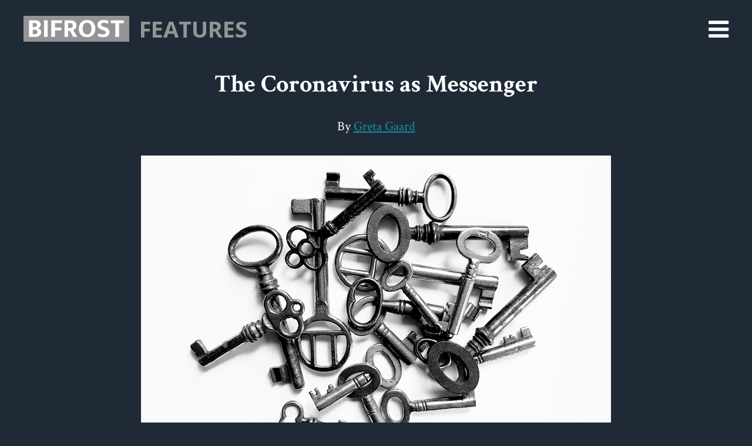

--- FILE ---
content_type: text/html; charset=UTF-8
request_url: https://bifrostonline.org/greta-gaard/
body_size: 14880
content:
<!DOCTYPE html>
<html lang="en-US">
<head>
<meta charset="UTF-8">
<meta name="viewport" content="width=device-width, initial-scale=1">
<meta property="og:image" content="https://bifrostonline.org/wp-content/uploads/2020/06/gaard1-360x360.jpg" /><meta name="twitter:card" content="summary"><meta name="twitter:site" content="@Bifrostonline"><meta name="twitter:title" content="Greta Gaard"><meta name="twitter:description" content="The Coronavirus as Messenger"><meta name="twitter:image" content="https://bifrostonline.org/wp-content/uploads/2020/06/gaard1-360x360.jpg"><link rel="profile" href="http://gmpg.org/xfn/11">
<title>Greta Gaard &#8211; Bifrost</title>
<meta name='robots' content='max-image-preview:large' />
	<style>img:is([sizes="auto" i], [sizes^="auto," i]) { contain-intrinsic-size: 3000px 1500px }</style>
	<link rel='dns-prefetch' href='//cdnjs.cloudflare.com' />
<link rel='dns-prefetch' href='//fonts.googleapis.com' />
<link rel='dns-prefetch' href='//maxcdn.bootstrapcdn.com' />
<link rel="alternate" type="application/rss+xml" title="Bifrost &raquo; Feed" href="https://bifrostonline.org/feed/" />
<link rel="alternate" type="application/rss+xml" title="Bifrost &raquo; Comments Feed" href="https://bifrostonline.org/comments/feed/" />
<script type="text/javascript">
/* <![CDATA[ */
window._wpemojiSettings = {"baseUrl":"https:\/\/s.w.org\/images\/core\/emoji\/16.0.1\/72x72\/","ext":".png","svgUrl":"https:\/\/s.w.org\/images\/core\/emoji\/16.0.1\/svg\/","svgExt":".svg","source":{"concatemoji":"https:\/\/bifrostonline.org\/wp-includes\/js\/wp-emoji-release.min.js?ver=6.8.3"}};
/*! This file is auto-generated */
!function(s,n){var o,i,e;function c(e){try{var t={supportTests:e,timestamp:(new Date).valueOf()};sessionStorage.setItem(o,JSON.stringify(t))}catch(e){}}function p(e,t,n){e.clearRect(0,0,e.canvas.width,e.canvas.height),e.fillText(t,0,0);var t=new Uint32Array(e.getImageData(0,0,e.canvas.width,e.canvas.height).data),a=(e.clearRect(0,0,e.canvas.width,e.canvas.height),e.fillText(n,0,0),new Uint32Array(e.getImageData(0,0,e.canvas.width,e.canvas.height).data));return t.every(function(e,t){return e===a[t]})}function u(e,t){e.clearRect(0,0,e.canvas.width,e.canvas.height),e.fillText(t,0,0);for(var n=e.getImageData(16,16,1,1),a=0;a<n.data.length;a++)if(0!==n.data[a])return!1;return!0}function f(e,t,n,a){switch(t){case"flag":return n(e,"\ud83c\udff3\ufe0f\u200d\u26a7\ufe0f","\ud83c\udff3\ufe0f\u200b\u26a7\ufe0f")?!1:!n(e,"\ud83c\udde8\ud83c\uddf6","\ud83c\udde8\u200b\ud83c\uddf6")&&!n(e,"\ud83c\udff4\udb40\udc67\udb40\udc62\udb40\udc65\udb40\udc6e\udb40\udc67\udb40\udc7f","\ud83c\udff4\u200b\udb40\udc67\u200b\udb40\udc62\u200b\udb40\udc65\u200b\udb40\udc6e\u200b\udb40\udc67\u200b\udb40\udc7f");case"emoji":return!a(e,"\ud83e\udedf")}return!1}function g(e,t,n,a){var r="undefined"!=typeof WorkerGlobalScope&&self instanceof WorkerGlobalScope?new OffscreenCanvas(300,150):s.createElement("canvas"),o=r.getContext("2d",{willReadFrequently:!0}),i=(o.textBaseline="top",o.font="600 32px Arial",{});return e.forEach(function(e){i[e]=t(o,e,n,a)}),i}function t(e){var t=s.createElement("script");t.src=e,t.defer=!0,s.head.appendChild(t)}"undefined"!=typeof Promise&&(o="wpEmojiSettingsSupports",i=["flag","emoji"],n.supports={everything:!0,everythingExceptFlag:!0},e=new Promise(function(e){s.addEventListener("DOMContentLoaded",e,{once:!0})}),new Promise(function(t){var n=function(){try{var e=JSON.parse(sessionStorage.getItem(o));if("object"==typeof e&&"number"==typeof e.timestamp&&(new Date).valueOf()<e.timestamp+604800&&"object"==typeof e.supportTests)return e.supportTests}catch(e){}return null}();if(!n){if("undefined"!=typeof Worker&&"undefined"!=typeof OffscreenCanvas&&"undefined"!=typeof URL&&URL.createObjectURL&&"undefined"!=typeof Blob)try{var e="postMessage("+g.toString()+"("+[JSON.stringify(i),f.toString(),p.toString(),u.toString()].join(",")+"));",a=new Blob([e],{type:"text/javascript"}),r=new Worker(URL.createObjectURL(a),{name:"wpTestEmojiSupports"});return void(r.onmessage=function(e){c(n=e.data),r.terminate(),t(n)})}catch(e){}c(n=g(i,f,p,u))}t(n)}).then(function(e){for(var t in e)n.supports[t]=e[t],n.supports.everything=n.supports.everything&&n.supports[t],"flag"!==t&&(n.supports.everythingExceptFlag=n.supports.everythingExceptFlag&&n.supports[t]);n.supports.everythingExceptFlag=n.supports.everythingExceptFlag&&!n.supports.flag,n.DOMReady=!1,n.readyCallback=function(){n.DOMReady=!0}}).then(function(){return e}).then(function(){var e;n.supports.everything||(n.readyCallback(),(e=n.source||{}).concatemoji?t(e.concatemoji):e.wpemoji&&e.twemoji&&(t(e.twemoji),t(e.wpemoji)))}))}((window,document),window._wpemojiSettings);
/* ]]> */
</script>
<style id='wp-emoji-styles-inline-css' type='text/css'>

	img.wp-smiley, img.emoji {
		display: inline !important;
		border: none !important;
		box-shadow: none !important;
		height: 1em !important;
		width: 1em !important;
		margin: 0 0.07em !important;
		vertical-align: -0.1em !important;
		background: none !important;
		padding: 0 !important;
	}
</style>
<link rel='stylesheet' id='wp-block-library-css' href='https://bifrostonline.org/wp-includes/css/dist/block-library/style.min.css?ver=6.8.3' type='text/css' media='all' />
<style id='classic-theme-styles-inline-css' type='text/css'>
/*! This file is auto-generated */
.wp-block-button__link{color:#fff;background-color:#32373c;border-radius:9999px;box-shadow:none;text-decoration:none;padding:calc(.667em + 2px) calc(1.333em + 2px);font-size:1.125em}.wp-block-file__button{background:#32373c;color:#fff;text-decoration:none}
</style>
<style id='global-styles-inline-css' type='text/css'>
:root{--wp--preset--aspect-ratio--square: 1;--wp--preset--aspect-ratio--4-3: 4/3;--wp--preset--aspect-ratio--3-4: 3/4;--wp--preset--aspect-ratio--3-2: 3/2;--wp--preset--aspect-ratio--2-3: 2/3;--wp--preset--aspect-ratio--16-9: 16/9;--wp--preset--aspect-ratio--9-16: 9/16;--wp--preset--color--black: #000000;--wp--preset--color--cyan-bluish-gray: #abb8c3;--wp--preset--color--white: #ffffff;--wp--preset--color--pale-pink: #f78da7;--wp--preset--color--vivid-red: #cf2e2e;--wp--preset--color--luminous-vivid-orange: #ff6900;--wp--preset--color--luminous-vivid-amber: #fcb900;--wp--preset--color--light-green-cyan: #7bdcb5;--wp--preset--color--vivid-green-cyan: #00d084;--wp--preset--color--pale-cyan-blue: #8ed1fc;--wp--preset--color--vivid-cyan-blue: #0693e3;--wp--preset--color--vivid-purple: #9b51e0;--wp--preset--gradient--vivid-cyan-blue-to-vivid-purple: linear-gradient(135deg,rgba(6,147,227,1) 0%,rgb(155,81,224) 100%);--wp--preset--gradient--light-green-cyan-to-vivid-green-cyan: linear-gradient(135deg,rgb(122,220,180) 0%,rgb(0,208,130) 100%);--wp--preset--gradient--luminous-vivid-amber-to-luminous-vivid-orange: linear-gradient(135deg,rgba(252,185,0,1) 0%,rgba(255,105,0,1) 100%);--wp--preset--gradient--luminous-vivid-orange-to-vivid-red: linear-gradient(135deg,rgba(255,105,0,1) 0%,rgb(207,46,46) 100%);--wp--preset--gradient--very-light-gray-to-cyan-bluish-gray: linear-gradient(135deg,rgb(238,238,238) 0%,rgb(169,184,195) 100%);--wp--preset--gradient--cool-to-warm-spectrum: linear-gradient(135deg,rgb(74,234,220) 0%,rgb(151,120,209) 20%,rgb(207,42,186) 40%,rgb(238,44,130) 60%,rgb(251,105,98) 80%,rgb(254,248,76) 100%);--wp--preset--gradient--blush-light-purple: linear-gradient(135deg,rgb(255,206,236) 0%,rgb(152,150,240) 100%);--wp--preset--gradient--blush-bordeaux: linear-gradient(135deg,rgb(254,205,165) 0%,rgb(254,45,45) 50%,rgb(107,0,62) 100%);--wp--preset--gradient--luminous-dusk: linear-gradient(135deg,rgb(255,203,112) 0%,rgb(199,81,192) 50%,rgb(65,88,208) 100%);--wp--preset--gradient--pale-ocean: linear-gradient(135deg,rgb(255,245,203) 0%,rgb(182,227,212) 50%,rgb(51,167,181) 100%);--wp--preset--gradient--electric-grass: linear-gradient(135deg,rgb(202,248,128) 0%,rgb(113,206,126) 100%);--wp--preset--gradient--midnight: linear-gradient(135deg,rgb(2,3,129) 0%,rgb(40,116,252) 100%);--wp--preset--font-size--small: 13px;--wp--preset--font-size--medium: 20px;--wp--preset--font-size--large: 36px;--wp--preset--font-size--x-large: 42px;--wp--preset--spacing--20: 0.44rem;--wp--preset--spacing--30: 0.67rem;--wp--preset--spacing--40: 1rem;--wp--preset--spacing--50: 1.5rem;--wp--preset--spacing--60: 2.25rem;--wp--preset--spacing--70: 3.38rem;--wp--preset--spacing--80: 5.06rem;--wp--preset--shadow--natural: 6px 6px 9px rgba(0, 0, 0, 0.2);--wp--preset--shadow--deep: 12px 12px 50px rgba(0, 0, 0, 0.4);--wp--preset--shadow--sharp: 6px 6px 0px rgba(0, 0, 0, 0.2);--wp--preset--shadow--outlined: 6px 6px 0px -3px rgba(255, 255, 255, 1), 6px 6px rgba(0, 0, 0, 1);--wp--preset--shadow--crisp: 6px 6px 0px rgba(0, 0, 0, 1);}:where(.is-layout-flex){gap: 0.5em;}:where(.is-layout-grid){gap: 0.5em;}body .is-layout-flex{display: flex;}.is-layout-flex{flex-wrap: wrap;align-items: center;}.is-layout-flex > :is(*, div){margin: 0;}body .is-layout-grid{display: grid;}.is-layout-grid > :is(*, div){margin: 0;}:where(.wp-block-columns.is-layout-flex){gap: 2em;}:where(.wp-block-columns.is-layout-grid){gap: 2em;}:where(.wp-block-post-template.is-layout-flex){gap: 1.25em;}:where(.wp-block-post-template.is-layout-grid){gap: 1.25em;}.has-black-color{color: var(--wp--preset--color--black) !important;}.has-cyan-bluish-gray-color{color: var(--wp--preset--color--cyan-bluish-gray) !important;}.has-white-color{color: var(--wp--preset--color--white) !important;}.has-pale-pink-color{color: var(--wp--preset--color--pale-pink) !important;}.has-vivid-red-color{color: var(--wp--preset--color--vivid-red) !important;}.has-luminous-vivid-orange-color{color: var(--wp--preset--color--luminous-vivid-orange) !important;}.has-luminous-vivid-amber-color{color: var(--wp--preset--color--luminous-vivid-amber) !important;}.has-light-green-cyan-color{color: var(--wp--preset--color--light-green-cyan) !important;}.has-vivid-green-cyan-color{color: var(--wp--preset--color--vivid-green-cyan) !important;}.has-pale-cyan-blue-color{color: var(--wp--preset--color--pale-cyan-blue) !important;}.has-vivid-cyan-blue-color{color: var(--wp--preset--color--vivid-cyan-blue) !important;}.has-vivid-purple-color{color: var(--wp--preset--color--vivid-purple) !important;}.has-black-background-color{background-color: var(--wp--preset--color--black) !important;}.has-cyan-bluish-gray-background-color{background-color: var(--wp--preset--color--cyan-bluish-gray) !important;}.has-white-background-color{background-color: var(--wp--preset--color--white) !important;}.has-pale-pink-background-color{background-color: var(--wp--preset--color--pale-pink) !important;}.has-vivid-red-background-color{background-color: var(--wp--preset--color--vivid-red) !important;}.has-luminous-vivid-orange-background-color{background-color: var(--wp--preset--color--luminous-vivid-orange) !important;}.has-luminous-vivid-amber-background-color{background-color: var(--wp--preset--color--luminous-vivid-amber) !important;}.has-light-green-cyan-background-color{background-color: var(--wp--preset--color--light-green-cyan) !important;}.has-vivid-green-cyan-background-color{background-color: var(--wp--preset--color--vivid-green-cyan) !important;}.has-pale-cyan-blue-background-color{background-color: var(--wp--preset--color--pale-cyan-blue) !important;}.has-vivid-cyan-blue-background-color{background-color: var(--wp--preset--color--vivid-cyan-blue) !important;}.has-vivid-purple-background-color{background-color: var(--wp--preset--color--vivid-purple) !important;}.has-black-border-color{border-color: var(--wp--preset--color--black) !important;}.has-cyan-bluish-gray-border-color{border-color: var(--wp--preset--color--cyan-bluish-gray) !important;}.has-white-border-color{border-color: var(--wp--preset--color--white) !important;}.has-pale-pink-border-color{border-color: var(--wp--preset--color--pale-pink) !important;}.has-vivid-red-border-color{border-color: var(--wp--preset--color--vivid-red) !important;}.has-luminous-vivid-orange-border-color{border-color: var(--wp--preset--color--luminous-vivid-orange) !important;}.has-luminous-vivid-amber-border-color{border-color: var(--wp--preset--color--luminous-vivid-amber) !important;}.has-light-green-cyan-border-color{border-color: var(--wp--preset--color--light-green-cyan) !important;}.has-vivid-green-cyan-border-color{border-color: var(--wp--preset--color--vivid-green-cyan) !important;}.has-pale-cyan-blue-border-color{border-color: var(--wp--preset--color--pale-cyan-blue) !important;}.has-vivid-cyan-blue-border-color{border-color: var(--wp--preset--color--vivid-cyan-blue) !important;}.has-vivid-purple-border-color{border-color: var(--wp--preset--color--vivid-purple) !important;}.has-vivid-cyan-blue-to-vivid-purple-gradient-background{background: var(--wp--preset--gradient--vivid-cyan-blue-to-vivid-purple) !important;}.has-light-green-cyan-to-vivid-green-cyan-gradient-background{background: var(--wp--preset--gradient--light-green-cyan-to-vivid-green-cyan) !important;}.has-luminous-vivid-amber-to-luminous-vivid-orange-gradient-background{background: var(--wp--preset--gradient--luminous-vivid-amber-to-luminous-vivid-orange) !important;}.has-luminous-vivid-orange-to-vivid-red-gradient-background{background: var(--wp--preset--gradient--luminous-vivid-orange-to-vivid-red) !important;}.has-very-light-gray-to-cyan-bluish-gray-gradient-background{background: var(--wp--preset--gradient--very-light-gray-to-cyan-bluish-gray) !important;}.has-cool-to-warm-spectrum-gradient-background{background: var(--wp--preset--gradient--cool-to-warm-spectrum) !important;}.has-blush-light-purple-gradient-background{background: var(--wp--preset--gradient--blush-light-purple) !important;}.has-blush-bordeaux-gradient-background{background: var(--wp--preset--gradient--blush-bordeaux) !important;}.has-luminous-dusk-gradient-background{background: var(--wp--preset--gradient--luminous-dusk) !important;}.has-pale-ocean-gradient-background{background: var(--wp--preset--gradient--pale-ocean) !important;}.has-electric-grass-gradient-background{background: var(--wp--preset--gradient--electric-grass) !important;}.has-midnight-gradient-background{background: var(--wp--preset--gradient--midnight) !important;}.has-small-font-size{font-size: var(--wp--preset--font-size--small) !important;}.has-medium-font-size{font-size: var(--wp--preset--font-size--medium) !important;}.has-large-font-size{font-size: var(--wp--preset--font-size--large) !important;}.has-x-large-font-size{font-size: var(--wp--preset--font-size--x-large) !important;}
:where(.wp-block-post-template.is-layout-flex){gap: 1.25em;}:where(.wp-block-post-template.is-layout-grid){gap: 1.25em;}
:where(.wp-block-columns.is-layout-flex){gap: 2em;}:where(.wp-block-columns.is-layout-grid){gap: 2em;}
:root :where(.wp-block-pullquote){font-size: 1.5em;line-height: 1.6;}
</style>
<link rel='stylesheet' id='wp-components-css' href='https://bifrostonline.org/wp-includes/css/dist/components/style.min.css?ver=6.8.3' type='text/css' media='all' />
<link rel='stylesheet' id='godaddy-styles-css' href='https://bifrostonline.org/wp-content/mu-plugins/vendor/wpex/godaddy-launch/includes/Dependencies/GoDaddy/Styles/build/latest.css?ver=2.0.2' type='text/css' media='all' />
<link rel='stylesheet' id='noname-google-fonts-css' href='https://fonts.googleapis.com/css?family=Open+Sans:400,400i,600,700%7CCrimson+Text:400,400i,700' type='text/css' media='all' />
<link rel='stylesheet' id='noname-awesome-css' href='https://maxcdn.bootstrapcdn.com/font-awesome/4.7.0/css/font-awesome.min.css' type='text/css' media='all' />
<link rel='stylesheet' id='noname-style-css' href='https://bifrostonline.org/wp-content/themes/bifrost/style.css?ver=1592194191' type='text/css' media='all' />
<link rel='stylesheet' id='slick-style-css' href='https://cdnjs.cloudflare.com/ajax/libs/slick-carousel/1.8.1/slick.min.css' type='text/css' media='all' />
<link rel='stylesheet' id='flexslider-style-css' href='https://bifrostonline.org/wp-content/themes/bifrost/js/flexslider/flexslider.css?ver=1528092565' type='text/css' media='all' />
<script type="text/javascript" src="https://bifrostonline.org/wp-includes/js/jquery/jquery.min.js?ver=3.7.1" id="jquery-core-js"></script>
<script type="text/javascript" src="https://bifrostonline.org/wp-includes/js/jquery/jquery-migrate.min.js?ver=3.4.1" id="jquery-migrate-js"></script>
<link rel="https://api.w.org/" href="https://bifrostonline.org/wp-json/" /><link rel="alternate" title="JSON" type="application/json" href="https://bifrostonline.org/wp-json/wp/v2/posts/5155" /><link rel="EditURI" type="application/rsd+xml" title="RSD" href="https://bifrostonline.org/xmlrpc.php?rsd" />
<meta name="generator" content="WordPress 6.8.3" />
<link rel="canonical" href="https://bifrostonline.org/greta-gaard/" />
<link rel='shortlink' href='https://bifrostonline.org/?p=5155' />
<link rel="alternate" title="oEmbed (JSON)" type="application/json+oembed" href="https://bifrostonline.org/wp-json/oembed/1.0/embed?url=https%3A%2F%2Fbifrostonline.org%2Fgreta-gaard%2F" />
<link rel="alternate" title="oEmbed (XML)" type="text/xml+oembed" href="https://bifrostonline.org/wp-json/oembed/1.0/embed?url=https%3A%2F%2Fbifrostonline.org%2Fgreta-gaard%2F&#038;format=xml" />
<!-- Google Tag Manager -->
<script>(function(w,d,s,l,i){w[l]=w[l]||[];w[l].push({'gtm.start':
new Date().getTime(),event:'gtm.js'});var f=d.getElementsByTagName(s)[0],
j=d.createElement(s),dl=l!='dataLayer'?'&l='+l:'';j.async=true;j.src=
'https://www.googletagmanager.com/gtm.js?id='+i+dl;f.parentNode.insertBefore(j,f);
})(window,document,'script','dataLayer','GTM-N8Z5X79');</script>
<!-- End Google Tag Manager --></head>

<body class="wp-singular post-template-default single single-post postid-5155 single-format-standard wp-theme-bifrost">

<!-- Google Tag Manager (noscript) -->
<noscript><iframe src="https://www.googletagmanager.com/ns.html?id=GTM-N8Z5X79"
height="0" width="0" style="display:none;visibility:hidden"></iframe></noscript>
<!-- End Google Tag Manager (noscript) -->
<div class="site site-inner">

	<header class="site-header">
		<div class="wrap">

			<div class="top">

				<div class="logo">
					<a href="https://bifrostonline.org/">
						<img src="https://bifrostonline.org/wp-content/themes/bifrost/images/logo.png" alt="Bifrost">
					</a>
				</div><!-- .logo -->

				<div class="top-title"><a href="https://bifrostonline.org/category/features/">Features</a></div>
			</div><!-- .top -->

							<div id="site-navigation" class="navigation-primary">
					<button id="menu-toggle" class="menu-toggle menu-ralign"><i class="fa fa-bars"></i><i class="fa fa-close"></i></button>
<nav class="main-navigation menu-ralign">
	<ul id="primary-menu" class="primary-menu"><li id="menu-item-555" class="menu-item menu-item-type-post_type menu-item-object-page menu-item-555"><a href="https://bifrostonline.org/themes/">Themes</a></li>
<li id="menu-item-561" class="menu-item menu-item-type-taxonomy menu-item-object-category menu-item-561"><a href="https://bifrostonline.org/category/documentaries/">Bifrost Documentaries</a></li>
<li id="menu-item-432" class="menu-item menu-item-type-taxonomy menu-item-object-category menu-item-432"><a href="https://bifrostonline.org/category/insights/">Bifrost Insights</a></li>
<li id="menu-item-371" class="menu-item menu-item-type-post_type menu-item-object-page menu-item-371"><a href="https://bifrostonline.org/about/">About</a></li>
<li id="menu-item-1020" class="menu-item menu-item-type-taxonomy menu-item-object-category current-post-ancestor current-menu-parent current-post-parent menu-item-1020"><a href="https://bifrostonline.org/category/features/">Features</a></li>
<li id="menu-item-4646" class="menu-item menu-item-type-taxonomy menu-item-object-category menu-item-4646"><a href="https://bifrostonline.org/category/bridges/">Bridges</a></li>
</ul>	<div class="nav-extra">
		<div id="switch-skin" class="switch-skin"> Mode</div>
	</div>
	<div class="nav-extra">
		<div class="nav-search">
<form role="search" method="get" class="search-form" action="https://bifrostonline.org/">
	<input type="search" id="search-form-696d196f2aa0b" class="search-field" value="" name="s" />
	<button type="submit" class="search-submit"><i class="fa fa-search"></i></button>
</form></div>
	</div>
</nav>				</div><!-- .navigation-primary -->
			
		</div><!-- .wrap -->
	</header>

	<div class="site-content">
<div class="main-single">

	<div class="wrap">
	<div class="entry-content">

		<div class="single-content">
			<h1>The Coronavirus as Messenger</h1>
<p style="text-align: center;">By <a href="https://www.uwrf.edu/FacultyStaff/5617517.cfm" target="_blank" rel="noopener noreferrer">Greta Gaard</a></p>
<p><img fetchpriority="high" decoding="async" class="alignnone size-full wp-image-5156" src="https://bifrostonline.org/wp-content/uploads/2020/06/gaard1.jpg" alt="" width="800" height="511" srcset="https://bifrostonline.org/wp-content/uploads/2020/06/gaard1.jpg 800w, https://bifrostonline.org/wp-content/uploads/2020/06/gaard1-300x192.jpg 300w, https://bifrostonline.org/wp-content/uploads/2020/06/gaard1-768x491.jpg 768w" sizes="(max-width: 800px) 100vw, 800px" /></p>
<p>On the day my university closed (March 13), the hope that Environmental Humanities scholars could do more than create another theory or proclamation responding to the present crisis arose in my <em>bodymind</em> and I began writing. Inspired by both the <a href="https://scientistswarning.forestry.oregonstate.edu/" target="_blank" rel="noopener noreferrer">“World Scientists ‘ Warning of a Climate Emergency”</a> and the <a href="https://orionmagazine.org/2013/09/a-call-to-writers/" target="_blank" rel="noopener noreferrer">“Call to Writers”</a> issued by Kathleen Dean Moore and Scott Slovic, I was unsure what form the writing would take; I simply knew it needed to be part of the public humanities. The initial document was an essay, circulated among three close colleagues; two endorsed its immediate publication, and a third urged me to wait and see how this crisis would unfold before taking a stand. Three weeks later, on April 5, I revised the essay into an open letter and sent it to a small group of colleagues; again, some signed right away, while others suggested revisions, augmentations, resources. The document quickly became a collaboration which I was simply hosting.</p>
<p>As the letter circulated more widely, responses grew, and along with them, information about the pandemic’s unequal effects on diverse humans and the more-than-human world grew as well. Continuously, colleagues signed or pushed back with revisions that were incorporated to augment and transform the letter. Some colleagues quit temporarily, frustrated by the suggestions of other colleagues — and then they circled back with more revisions and caveats. Some colleagues never responded at all. Of these, those whom I considered friends as well I pursued with follow-up emails, seeking their views; again, some replied with edits and augmentations, others replied with flat refusals, some replied a month later in friendly notes that side-stepped the letter, and others kept silence. The entire process became an exercise in democratic discourse — and it is still in process, as more environmental humanities scholars are invited to sign on, and as information about the pandemic’s disparate effects on the world’s most marginalized humans and more-than-humans continues to emerge.</p>
<p>For academics it often seems easier to create a theory or issue a declaration than it is to align our behaviors with our theories. Instead of considering the ways to step back, even our profession tempts us to step up: write another article, create a special issue, host a conference, keep doing more of the same behaviors that distract us from the pandemic’s invitation to go home (if you have one), to stop moving (if you can), and see what arises. The indisputable fact that economic, political, and social structures need to change in order to create environmental health and climate justice does not dismiss the value of individual changes. Aligning the personal with the political, our individual actions can promote awareness, creating a community of support for stepping back from practices that enact overconsumption, deforestation, human oppressions and interspecies injustice.</p>
<p>Admittedly, it is risky to commit publicly to such behavioral changes because as humans we will sometimes fall short of our declared values — and then who will we be? How will we look to others? Our academic culture values effort only if it results in success. Our identities become attached to being right rather than being in-process.</p>
<h2>I. Answering the Call</h2>
<p>Epic world narratives tell sacred and secular stories about quests that heal wounded lands and seekers alike. In Celtic mythology it is the Fisher King; in Sumerian myth, it is Inanna. Osiris of Egypt, Odysseus of Greece, Jonah of the Hebrews. For Siddhartha of India, the Call arrives when the 29-year-old prince — restless with his life of elegance and debauchery — leaves the palace and encounters an old man, a sick person, and a corpse. Horrified that the outcome of all life will be old age, sickness and death, he is ready for the fourth heavenly messenger, a monastic, walking through the burial grounds. And <a href="https://tricycle.org/magazine/other-dukkha/" target="_blank" rel="noopener noreferrer">Siddhartha commits to sitting with himself</a> and watching the mind.</p>
<p>What if the coronavirus is a messenger, awakening humans to our material interbeing?</p>
<p>Perhaps the pandemic letter can function as a mindfulness practice, helping us notice the ways that stepping back from over-consumptive, anti-ecological behaviors are often conflated with “self-denial” — as if <em>who we are</em> is entangled with the behaviors of consumption and transport that contributed to the pandemic. If we eschew those behaviors, who will we be?</p>
<p>The European explorers, trappers, entrepreneurs and ministers who colonized North America clearly had a self-identity entangled with specific actions of consumption, transport, and entitlement. Their plunder of wildness enacted through the trapping, hunting, slaughter and skinning of native animals (deer, beaver, fox) was a colonial enterprise that included indigenous and enslaved humans in its exploitations and appropriations, confirming a linguistic, cultural, and ideological symmetry between “the fur trade” and “the slave trade” — economic operations that created profit through theft of life, labor, and land.  </p>
<p>In North America today, it is easy to recognize parallels between the coronavirus pandemic and the pandemic of colonialism that decimated indigenous communities, deforested entire regions, pushed alcohol consumption, provided blankets with smallpox virus, entwined conquest with sexual violence against women and children, shot wolves and bison to near-extinction, and extracted oil, uranium and coal from native lands while “relocating” indigenous survivors to underfunded “reservations.” The “uniqueness” of COVID-19 is not so unique to native nations, who are already <a href="https://www.washingtonpost.com/climate-environment/2020/04/04/native-american-coronavirus/" target="_blank" rel="noopener noreferrer">sorely underfunded in health care</a>, and now more heavily impacted by the COVID-19 pandemic.</p>
<p>As Sami-American artist Kurt Seaberg observes, colonialism recognized the interdependence of indigenous tribes and indigenous species, targeting one to annihilate the other: in this process, the North American bison was one of a handful of species targeted intentionally for extinction in a military campaign to subdue Native American resistance.</p>
<figure id="attachment_5157" aria-describedby="caption-attachment-5157" style="width: 800px" class="wp-caption alignnone"><img decoding="async" class="wp-image-5157 size-full" src="https://bifrostonline.org/wp-content/uploads/2020/06/gaard2.jpg" alt="" width="800" height="1139" srcset="https://bifrostonline.org/wp-content/uploads/2020/06/gaard2.jpg 800w, https://bifrostonline.org/wp-content/uploads/2020/06/gaard2-211x300.jpg 211w, https://bifrostonline.org/wp-content/uploads/2020/06/gaard2-719x1024.jpg 719w, https://bifrostonline.org/wp-content/uploads/2020/06/gaard2-768x1093.jpg 768w" sizes="(max-width: 800px) 100vw, 800px" /><figcaption id="caption-attachment-5157" class="wp-caption-text">Kurt Seaberg, <a href="https://www.kurtseaberg.com/" target="_blank" rel="noopener noreferrer">“Rebirth”</a> (2005). Reprinted with permission from the artist.</figcaption></figure>
<p>In Seaburg’s lithograph “Rebirth” (2005), a triptych represents the interbeing of past, present, and future through the millions of bison skulls retrieved and photographed in piles stacked two-stories high, a murderous metonymy representing the Nineteenth century men who rode trains across the Great Plains and shot bison for sport. The birds taking flight above variously represent the companion spirits of bison and indigenous communities, soaring in the rebirth of a just and sustainable future. In the present moment at the center, the bison looks directly at the viewer — for breathing takes place only in the present, a reminder that only in the present might we breathe — and possibly be infected by the coronavirus. Or, we can breathe in the awareness of our interbeing, and align our behaviors accordingly.</p>
<h2>II. Sustainable Happiness and the Dharma</h2>
<p>Like most environmental humanities educators, I continually seek ways to infuse ecocritical themes into my foundations courses. In 2019-20, I have been teaching a second-year writing course weaving together themes of climate change, species extinction, the rigged economy, and happiness studies, calling it “Sustainable Happiness.” Thanks to ecocritical Affect Studies scholarship by <a href="https://www.ucpress.edu/book/9780520343306/a-field-guide-to-climate-anxiety" target="_blank" rel="noopener noreferrer">Sarah J. Ray</a>, <a href="https://www.nebraskapress.unl.edu/university-of-nebraska-press/9781496207562/" target="_blank" rel="noopener noreferrer">Kyle Bladow and Jennifer Ladino</a>, we know that bad news about climate change (not to mention pandemics) doesn’t motivate or empower readers; rather this dire information creates a state of overwhelming debilitation and numbing. With happiness studies, I’m able to invite students to explore questions like <em>What views of happiness got us into this mess? What views of happiness can get us out?</em></p>
<p>By the second of four essays, students are making the connections: overhunted and dying-out species, clearcut forests and polluted waters, fossil fuel industries and animal agribusiness may provide temporary happiness (and wealth) for economically elite humans, but the loss of so many animal species, the health and happiness costs to laboring humans, and the ecosystem effects of polluted environments will last far longer. To buffer this bleak realization, we draw on the positive psychology of Sonja Lyubomirsky in <a href="https://www.happybrainscience.com/blog/book-review-the-how-of-happiness-a-new-approach-to-getting-the-life-you-want-by-sonja-lyubomirsky/" target="_blank" rel="noopener noreferrer"><em>The How of Happiness</em></a>, learning that while 50% of our happiness is genetically predetermined, only 10% is due to life circumstances, and up to 40% is the result of personal behaviors and views. Coupled with Buddhist monk Mathieu Ricard’s <a href="https://www.spiritualityandpractice.com/book-reviews/view/15580/happiness" target="_blank" rel="noopener noreferrer"><em>Happiness: A Guide to Developing Life’s Most Important Skill</em></a>, I weave together Buddhism’s ten <a href="https://www.insightmeditationcenter.org/books-articles/theparamis/" target="_blank" rel="noopener noreferrer"><em>Paramis</em></a> (perfections of the heart) with Lyubomirsky’s happiness practices to create a series of twelve practices students can undertake. While the Fall 2019 semester confirmed these practices provide students with skills for cultivating the resilience needed to engage with the facts of economic and environmental crises, when our campus went completely online at mid-semester in Spring 2020, my writing students continued their happiness practices to buoy them in facing the linked pandemics of climate change and COVID-19.</p>
<p>The “stealth” teaching within these happiness practices is variously called the wisdom of not-self (<em>anatta</em>) in <a href="https://tricycle.org/magazine/the-far-shore/" target="_blank" rel="noopener noreferrer">Buddhism</a>, or <em>transcorporeality</em> in <a href="https://academic.oup.com/isle/article-abstract/19/1/197/780967?redirectedFrom=PDF" target="_blank" rel="noopener noreferrer">material feminism</a>. Happiness practices of interbeing begin with gratitude — the acknowledgement and appreciation that our lives wholly depend on the generosity of <em>humanimals</em> across class, age, gender, ability, and nation as well as on benevolent vibrant matters such as plants and insects, soil and sunlight, water and air. Given that our survival and well-being co-arise with material, energetic, and social forces that make and remake our lives, we can ask <em>Is happiness an individual project? A socioeconomic project? An interspecies and ecological project? Or is it all-of-the-above?</em></p>
<h2>III. Queering The Boon of Interbeing</h2>
<p>In Christina Rosetti’s pre-Raphaelite poem “Goblin Market” (1862), sisters Lizzie and Laura go to the brook each evening to collect water, and that’s where they hear the goblins cry “Come buy our orchard fruits / Come buy, come buy…”. “Curious Lizzie” chooses to linger one evening and buys the fruits “with a golden curl” from these transspecies goblin men, “leering” and “sly,” their animal natures lascivious and seductive. But after gorging herself on their delicious fruits, Laura never sees the goblins again, and “dwindles,” becoming pale and thin with yearning. To save her sister, Lizzie risks everything and goes to the brook to provoke the goblins, offering to buy their fruits for take-out. Enraged, the goblins attack her, smearing “juice that syruped all her face” before vanishing into the woods, leaving not one fruit behind. Rejoicing with “inward laughter,” Lizzie returns to Laura and offers her fruit-smeared body for savoring. While the poem’s morality tale of “forbidden fruits” has been thoroughly explored in literary criticism, from a mindful ecocriticism standpoint, savory fruits and seductive transmen aren’t the real problem: it’s craving. The <a href="https://www.buddhistinquiry.org/article/seeing-the-wheel-stopping-the-spin/" target="_blank" rel="noopener noreferrer">insatiability of craving</a>, or <em>tanha</em> (“thirst”), is what leads to suffering, but when the sweet and bitter fruits of life are experienced without clinging, without pushing them away or expecting them to be permanent, craving is not merely appeased, but extinguished.</p>
<figure id="attachment_5158" aria-describedby="caption-attachment-5158" style="width: 685px" class="wp-caption alignnone"><img decoding="async" class="wp-image-5158 size-full" src="https://bifrostonline.org/wp-content/uploads/2020/06/gaard3.jpg" alt="" width="685" height="386" srcset="https://bifrostonline.org/wp-content/uploads/2020/06/gaard3.jpg 685w, https://bifrostonline.org/wp-content/uploads/2020/06/gaard3-300x169.jpg 300w" sizes="(max-width: 685px) 100vw, 685px" /><figcaption id="caption-attachment-5158" class="wp-caption-text">Detail of Arthur Rackham’s illustration for Christina Rossetti’s Goblin Market, 2nd edition, 1865.</figcaption></figure>
<p>Recognizing that experiences of happiness as acquisition, wealth, power, fame, achievement, sensory gratification, consumption and travel ultimately fail to dislodge the <a href="https://tricycle.org/trikedaily/grit-becomes-pearl/" rel="noopener noreferrer" target="_blank">persistently unsatisfying quality</a> of the human condition because <em>the happiness they provide is <a href="https://www.accesstoinsight.org/lib/authors/various/wheel186.html" rel="noopener noreferrer" target="_blank">limited and temporary</a></em>, seekers answer the Call and commit to the search for lasting happiness. Leaving behind old patterns and habits, seekers learn to see life in a new way, gain insight into interbeing (<em>anatta</em>), and release the illusion of a separate self. Of course, the purpose of the quest is not for the individual alone, but for the community: insight must be shared in order to transform our relations with the more-than-human world. Where should we begin?</p>
<p>If your starting point isn’t ideal, then “start where you are,” urge educators from agricultural innovator <a href="https://www.nbcnews.com/news/nbcblk/new-book-gives-rare-giimpse-dramatic-life-george-washington-carver-n508151" rel="noopener noreferrer" target="_blank">George Washington Carver</a> to Buddhist teacher <a href="https://tricycle.org/magazine/start-where-you-are/" rel="noopener noreferrer" target="_blank">Pema Chodron</a> — but don’t stop there; keep going, until the effort and attention and interactions you cultivate benefit all beings.</p>
<p>Both Carver and Chodron locate their identities in larger communities: for Carver it was the black sharecroppers who needed a way out of wage slavery, and who benefited from the peanuts and sweet potatoes Carver’s research confirmed would nourish both the cotton-exhausted soil and the black farmers alike. For Chodron and other western Buddhists, the inter-identity of <em>anatta</em> articulates the understanding that autonomous individualism is an illusory concept in an interdependent, co-arising world.</p>
<p>In <a href="https://www.researchgate.net/publication/232991578_Towards_a_Queer_Dharmology_of_Sex" rel="noopener noreferrer" target="_blank">“Towards a Queer Dharmology of Sex,”</a> Roger Corless (2004) reconceives central Buddhist concepts of dependent origination, emptiness, and Buddha-nature as intrinsically queer because they undo dualistic ways of thinking and replace them with non-dual forms of consciousness. Notably, the concept of <em>anatta</em> (no-self) resists essentialism by defining human identity in terms of constantly-changing impermanence and interbeing — in effect, <em>anatta</em> queers identity.</p>
<p>From texts such as Cate Mortimer-Sandilands and Bruce Erickson’s <a href="https://www.jstor.org/stable/j.ctt16gzhnz" rel="noopener noreferrer" target="_blank"><em>Queer Ecologies: Sex, Nature, Politics, Desire</em></a> (2010) to Beth Stephens and Annie Sprinkle’s <a href="http://goodbyegauleymountain.org/" rel="noopener noreferrer" target="_blank"><em>Goodbye Gauley Mountain</em></a> (2013), queer ecology has both critiqued heteronormativity for its anti-ecological mandates and explored queer natures across species, genders, and sexual behaviors. Annie Sprinkle defines ecosexuality as “a way to create a more connected relationship” with earth. “We like to have skygasms,” says Sprinkle. “Beth and I have intercourse with the air that we breathe.” As a way of performing, renewing, and eroticizing people’s material connections with <em>earthOthers</em>, Stephens and Sprinkle conduct <a href="https://www.youtube.com/watch?v=cdr-AGdcyn4&#038;feature=youtu.be" rel="noopener noreferrer" target="_blank">ecosexual polyamorous and posthumanist weddings</a>. Their <a href="http://sexecology.org/" rel="noopener noreferrer" target="_blank">EcoSex Manifesto</a> 3.0 (COVID-19 edit) reconnects human eros with more-than-human natures.</p>
<p>So, what if the coronavirus isn’t merely a messenger? What if it’s the Officiant in an ecosexual multispecies commitment ceremony?  It would ask all of us seekers, Have you discovered that your own lasting happiness and well-being are deeply intertwined with the health and happiness of all species, including your own?  Do you now pledge to love, honor, and cherish the health and happiness of this earth and all <em>earthOthers</em> until death brings us closer forever?</p>
<p>If so, let’s breathe together (with masks).</p>
		</div>

	</div><!-- .entry-content -->
</div><!-- .wrap -->

<div class="wrap">

	<div class="single-content">
		<div class="single-credit"><p><span>Credit: </span><a href="https://uwrf.academia.edu/GretaGaard" rel="noopener" target="_blank">Greta Gaard</a>, <strong>The Coronavirus as Messenger</strong>. Originally published in <em>Bifrost Online</em>, 8 June 2020 (<a href="https://creativecommons.org/licenses/by-nc-sa/4.0/legalcode" rel="noopener" target="_blank">CC-BY-NC-SA 4.0</a>).</p>
</div>			<nav class="share">
		<ul class="clear">
			<li><a href="https://www.facebook.com/sharer/sharer.php?u=https://bifrostonline.org/greta-gaard/" target="_blank"><i class="fa fa-facebook"></i></a></li>
			<li><a href="https://twitter.com/intent/tweet?text=Greta+Gaard&url=https://bifrostonline.org/greta-gaard/" target="_blank"><i class="fa fa-twitter"></i></a></li>
			<li><a href="mailto:?Subject=Check%20out%20this%20article&amp;body=https://bifrostonline.org/greta-gaard/"><i class="fa fa-envelope"></i></a></li>
		</ul>
	</nav><!-- .share -->
		<div class="tags"><a href="https://bifrostonline.org/tag/interbeing/" rel="tag">Interbeing</a><a href="https://bifrostonline.org/tag/queer-dharma/" rel="tag">Queer Dharma</a><a href="https://bifrostonline.org/tag/sustainable-happiness/" rel="tag">Sustainable Happiness</a></div>	</div>

	
</div><!-- .wrap -->
</div><!-- .main-single -->

	</div><!-- .site-content -->
	<footer class="site-footer">

		<div class="footer-one">
	<div class="wrap">
		
<nav class="footer1-navigation">
	<ul id="menu-footer-one" class="footer1-menu clear"><li id="menu-item-554" class="menu-item menu-item-type-post_type menu-item-object-page menu-item-554"><a href="https://bifrostonline.org/themes/">Bifrost<br> Themes</a></li>
<li id="menu-item-562" class="menu-item menu-item-type-taxonomy menu-item-object-category menu-item-562"><a href="https://bifrostonline.org/category/documentaries/">Bifrost<br> Documentaries</a></li>
<li id="menu-item-433" class="menu-item menu-item-type-taxonomy menu-item-object-category menu-item-433"><a href="https://bifrostonline.org/category/insights/">Bifrost<br> Insights</a></li>
<li id="menu-item-4351" class="menu-item menu-item-type-taxonomy menu-item-object-category current-post-ancestor current-menu-parent current-post-parent menu-item-4351"><a href="https://bifrostonline.org/category/features/">Bifrost<br> Features</a></li>
<li id="menu-item-370" class="menu-item menu-item-type-post_type menu-item-object-page menu-item-370"><a href="https://bifrostonline.org/about/">About<br> Bifrost</a></li>
<li id="menu-item-4651" class="menu-item menu-item-type-taxonomy menu-item-object-category menu-item-4651"><a href="https://bifrostonline.org/category/bridges/">Bridges</a></li>
</ul></nav>

	</div><!-- .wrap -->
</div><!-- .footer-one --><div class="footer-iconed">
	<div class="wrap">
		
<nav class="footer2-navigation">
	<ul id="menu-footer-two" class="footer2-menu clear"><li id="menu-item-204" class="menu-item menu-item-type-taxonomy menu-item-object-category menu-item-204"><a href="https://bifrostonline.org/category/papers-reports/">Papers &#038;<br> Reports</a></li>
<li id="menu-item-579" class="menu-item menu-item-type-taxonomy menu-item-object-category menu-item-579"><a href="https://bifrostonline.org/category/transcripts/">Interview<br> Transcripts</a></li>
<li id="menu-item-196" class="menu-item menu-item-type-taxonomy menu-item-object-category menu-item-196"><a href="https://bifrostonline.org/category/infographics/">Infographics</a></li>
<li id="menu-item-218" class="menu-item menu-item-type-taxonomy menu-item-object-category menu-item-218"><a href="https://bifrostonline.org/category/maps/">Maps</a></li>
<li id="menu-item-818" class="menu-item menu-item-type-taxonomy menu-item-object-category menu-item-818"><a href="https://bifrostonline.org/category/science/">Science</a></li>
<li id="menu-item-356" class="menu-item menu-item-type-taxonomy menu-item-object-category menu-item-356"><a href="https://bifrostonline.org/category/data-visualizations/">Data<br> Visualizations</a></li>
<li id="menu-item-2338" class="menu-item menu-item-type-taxonomy menu-item-object-category menu-item-2338"><a href="https://bifrostonline.org/category/climate-stories/">Climate Stories</a></li>
<li id="menu-item-2339" class="menu-item menu-item-type-taxonomy menu-item-object-category menu-item-2339"><a href="https://bifrostonline.org/category/podcasts/">Podcasts</a></li>
<li id="menu-item-2340" class="menu-item menu-item-type-taxonomy menu-item-object-category menu-item-2340"><a href="https://bifrostonline.org/category/presentations/">Presentations</a></li>
<li id="menu-item-4415" class="menu-item menu-item-type-taxonomy menu-item-object-category menu-item-4415"><a href="https://bifrostonline.org/category/curated-perspectives/">Curated<br> Perspectives</a></li>
<li id="menu-item-2342" class="menu-item menu-item-type-taxonomy menu-item-object-category menu-item-2342"><a href="https://bifrostonline.org/category/sound-art/">Sound Art</a></li>
<li id="menu-item-2343" class="menu-item menu-item-type-taxonomy menu-item-object-category menu-item-2343"><a href="https://bifrostonline.org/category/image-galleries/">Image<br> Galleries</a></li>
<li id="menu-item-2344" class="menu-item menu-item-type-taxonomy menu-item-object-category menu-item-2344"><a href="https://bifrostonline.org/category/how-it-works/">How it<br> Works</a></li>
<li id="menu-item-2345" class="menu-item menu-item-type-taxonomy menu-item-object-category menu-item-2345"><a href="https://bifrostonline.org/category/exposing-denial/">Exposing Denial</a></li>
<li id="menu-item-2346" class="menu-item menu-item-type-taxonomy menu-item-object-category menu-item-2346"><a href="https://bifrostonline.org/category/calculators-indices/">Calculators &#038;<br> Indices</a></li>
<li id="menu-item-2347" class="menu-item menu-item-type-taxonomy menu-item-object-category menu-item-2347"><a href="https://bifrostonline.org/category/climate-kids/">Climate Kids</a></li>
<li id="menu-item-2348" class="menu-item menu-item-type-taxonomy menu-item-object-category menu-item-2348"><a href="https://bifrostonline.org/category/open-learning/">Open<br> Learning</a></li>
<li id="menu-item-2349" class="menu-item menu-item-type-taxonomy menu-item-object-category menu-item-2349"><a href="https://bifrostonline.org/category/resource-atlases/">Resource<br> Atlases</a></li>
<li id="menu-item-2350" class="menu-item menu-item-type-taxonomy menu-item-object-category menu-item-2350"><a href="https://bifrostonline.org/category/sdg-trackers/">SDG<br> Trackers</a></li>
<li id="menu-item-2351" class="menu-item menu-item-type-taxonomy menu-item-object-category menu-item-2351"><a href="https://bifrostonline.org/category/toolkits/">Toolkits</a></li>
<li id="menu-item-2352" class="menu-item menu-item-type-taxonomy menu-item-object-category menu-item-2352"><a href="https://bifrostonline.org/category/mobilize/">Mobilize</a></li>
</ul></nav>

	</div><!-- .wrap -->
</div><!-- .footer-iconed --><div class="footer-social">
	<div class="wrap">
		
<nav class="social-navigation">
	<ul id="menu-social" class="social-menu"><li id="menu-item-617" class="menu-item menu-item-type-custom menu-item-object-custom menu-item-617"><a target="_blank" href="https://twitter.com/Bifrostonline"><span class="screen-reader-text">Twitter</span></a></li>
<li id="menu-item-613" class="menu-item menu-item-type-custom menu-item-object-custom menu-item-613"><a target="_blank" href="https://www.facebook.com/ProjectBifrostOnline/"><span class="screen-reader-text">Facebook</span></a></li>
<li id="menu-item-614" class="menu-item menu-item-type-custom menu-item-object-custom menu-item-614"><a target="_blank" href="https://www.instagram.com/bifrostonline/"><span class="screen-reader-text">Instagram</span></a></li>
<li id="menu-item-616" class="menu-item menu-item-type-custom menu-item-object-custom menu-item-616"><a target="_blank" href="https://www.youtube.com/channel/UCW0-r-iSE9vsOZQuuVEoIeQ"><span class="screen-reader-text">Youtube</span></a></li>
</ul></nav>

	</div><!-- .wrap -->
</div><!-- .footer-social --><div class="footer-bottom">
	<div class="wrap">
		
<nav class="bottom-navigation">
	<ul id="menu-bottom-menu" class="bottom-menu clear"><li id="menu-item-1638" class="menu-item menu-item-type-post_type menu-item-object-page menu-item-privacy-policy menu-item-1638"><a rel="privacy-policy" href="https://bifrostonline.org/privacy-policy/">Privacy Policy</a></li>
</ul></nav>

	</div><!-- .wrap -->
</div><!-- .footer-bottom -->
	</footer>
</div><!-- .site -->
<script type="speculationrules">
{"prefetch":[{"source":"document","where":{"and":[{"href_matches":"\/*"},{"not":{"href_matches":["\/wp-*.php","\/wp-admin\/*","\/wp-content\/uploads\/*","\/wp-content\/*","\/wp-content\/plugins\/*","\/wp-content\/themes\/bifrost\/*","\/*\\?(.+)"]}},{"not":{"selector_matches":"a[rel~=\"nofollow\"]"}},{"not":{"selector_matches":".no-prefetch, .no-prefetch a"}}]},"eagerness":"conservative"}]}
</script>
<script type="text/javascript" src="https://cdnjs.cloudflare.com/ajax/libs/slick-carousel/1.8.1/slick.min.js" id="slick-script-js"></script>
<script type="text/javascript" src="https://bifrostonline.org/wp-content/themes/bifrost/js/jquery.smooth-scroll.min.js" id="smooth-script-js"></script>
<script type="text/javascript" src="https://bifrostonline.org/wp-content/themes/bifrost/js/flexslider/jquery.flexslider-min.js" id="flexslider-script-js"></script>
<script type="text/javascript" src="https://bifrostonline.org/wp-content/themes/bifrost/js/main.js?ver=1592194214" id="noname-script-js"></script>

</body>
</html>

--- FILE ---
content_type: text/css
request_url: https://bifrostonline.org/wp-content/themes/bifrost/style.css?ver=1592194191
body_size: 5551
content:
/*
Theme Name: Bifrost
Author: Anna Glukhova
Description: Custom theme for Bifrost
Version: 1.0
Text Domain: bifrost
*/

/* Normalize
========================================================================== */

html {
	font-family: sans-serif;
	line-height: 1.15;
	-ms-text-size-adjust: 100%;
	-webkit-text-size-adjust: 100%;
}

body {
	margin: 0;
}

article,
aside,
footer,
header,
nav,
section {
	display: block;
}

h1 {
	font-size: 2em;
	margin: 0.67em 0;
}

figcaption,
figure,
main {
	display: block;
}

figure {
	margin: 0;
}

hr {
	box-sizing: content-box;
	height: 0;
	overflow: visible;
}

pre {
	font-family: monospace, monospace;
	font-size: 1em;
}

b,
strong {
	font-weight: 700;
}

code,
kbd,
samp {
	font-family: monospace, monospace;
	font-size: 1em;
}

dfn {
	font-style: italic;
}

mark {
	background-color: #ff0;
	color: #000;
}

small {
	font-size: 80%;
}

sub,
sup {
	font-size: 75%;
	line-height: 0;
	position: relative;
	vertical-align: baseline;
}

sub {
	bottom: -0.25em;
}

sup {
	top: -0.5em;
}

audio,
video {
	display: inline-block;
}

audio:not([controls]) {
	display: none;
	height: 0;
}

img {
	border-style: none;
}

svg:not(:root) {
	overflow: hidden;
}

button,
input,
optgroup,
select,
textarea {
	margin: 0;
}

button,
input {
	overflow: visible;
}

button,
select {
	text-transform: none;
}

button::-moz-focus-inner,
[type="button"]::-moz-focus-inner,
[type="reset"]::-moz-focus-inner,
[type="submit"]::-moz-focus-inner {
	border-style: none;
	padding: 0;
}

button:-moz-focusring,
[type="button"]:-moz-focusring,
[type="reset"]:-moz-focusring,
[type="submit"]:-moz-focusring {
	outline: 1px dotted ButtonText;
}

legend {
	box-sizing: border-box;
	color: inherit;
	display: table;
	max-width: 100%;
	padding: 0;
	white-space: normal;
}

progress {
	display: inline-block;
	vertical-align: baseline;
}

textarea {
	overflow: auto;
}

[type="checkbox"],
[type="radio"] {
	box-sizing: border-box;
	padding: 0;
}

[type="number"]::-webkit-inner-spin-button,
[type="number"]::-webkit-outer-spin-button {
	height: auto;
}

[type="search"]::-webkit-search-cancel-button,
[type="search"]::-webkit-search-decoration {
	-webkit-appearance: none;
}

::-webkit-file-upload-button {
	-webkit-appearance: button;
	font: inherit;
}

details,
menu {
	display: block;
}

summary {
	display: list-item;
}

canvas {
	display: inline-block;
}

template {
	display: none;
}

[hidden] {
	display: none;
}

/* Box Model
========================================================================== */

html {
	-webkit-box-sizing: border-box;
	-moz-box-sizing: border-box;
	box-sizing: border-box;
}

*,
*::before,
*::after {
	-webkit-box-sizing: inherit;
	-moz-box-sizing: inherit;
	box-sizing: inherit;
}

/* Clearings
========================================================================== */

.clear::before,
.clear::after,
.wrap::before,
.wrap::after,
.nav-links:before,
.nav-links:after {
	content: "";
	display: table;
	table-layout: fixed;
}

.clear::after,
.wrap::after,
.nav-links:after {
	clear: both;
}

/* Accessibility
========================================================================== */

.screen-reader-text {
	clip: rect(1px, 1px, 1px, 1px);
	height: 1px;
	overflow: hidden;
	position: absolute !important;
	width: 1px;
	word-wrap: normal !important;
}

/* Alignments
========================================================================== */

.alignleft {
	display: inline;
	float: left;
	margin-right: 1.5em;
}

.alignright {
	display: inline;
	float: right;
	margin-left: 1.5em;
}

.aligncenter {
	clear: both;
	display: block;
	margin-left: auto;
	margin-right: auto;
}

/* Images
========================================================================== */

img {
	height: auto;
	max-width: 100%;
	vertical-align: middle;
}

/* Featured Images
========================================================================== */

.fade-img a img {
	transition: opacity 0.2s;
}

.fade-img a:hover img,
.fade-img a:focus img {
	opacity: 0.7;
}

/* Make sure embeds and iframes fit their containers
========================================================================== */

embed,
iframe,
object {
	max-width: 100%;
}

.wp-caption,
.gallery-caption {
	margin-bottom: 1.5em;
	max-width: 100%;
}

.wp-caption img[class*="wp-image-"] {
	display: block;
	margin-left: auto;
	margin-right: auto;
}

.wp-caption .wp-caption-text {
	font-family: 'Open Sans', sans-serif;
	font-size: 14px;
	margin: 0.8075em 0;
}

.iframeC iframe {
	width: 100%;
	height: 400px;
}

.postid-4519 iframe {
	background: #fff;
}

/* Youtube
========================================================================== */

.embed-youtube iframe {
	width: 800px;
	height: 450px;
	max-width: 100%;
	min-height: 300px;
}

/* Typography
========================================================================== */

body,
button,
input,
select,
textarea {
	font-family: 'Open Sans', sans-serif;
	font-size: 16px;
	line-height: 1.5;
	color: #333;
}

h1,
h2,
h3,
h4,
h5,
h6 {
	line-height: 1.3;
	margin: 0 0 0.7em;
	padding: 0.9em 0 0;
}

.entry-content h2:first-child,
.entry-content h3:first-child,
.entry-content h4:first-child,
.entry-content h5:first-child,
.entry-content h6:first-child {
	padding-top: 0;
}

h1 {
	font-size: 26px;
	line-height: 1.3;
	margin: 0 0 0.75em;
	padding: 0;
}

h2 {
	font-size: 24px;
}

h3 {
	font-size: 22px;
}

h4 {
	font-size: 20px;
}

h5 {
	font-size: 18px;
}

h6 {
	font-size: 18px;
}

p {
	margin: 0 0 1.5em;
	padding: 0;
}

.wp-video,
.wp-audio {
	margin-bottom: 1.5em;
}

.highlight {
	margin: 0 auto 1.3em;
	text-align: center;
}

.highlight::after,
.single-credit::before,
.all-videos::before,
.acknowledgment::before {
	content: '';
	display: block;
	max-width: 200px;
	margin: 1em auto 0;
	border-top: 2px solid #1292a3;
}

.single-credit::before {
	margin: 1.5em auto 3em;
}

.all-videos::before,
.acknowledgment::before {
	margin: 3em auto;
}

.entry-content {
	font-family: 'Crimson Text', serif;
	font-size: 20px;
}

.single-credit span {
	text-transform: uppercase;
}

.single-credit p {
	margin: 0;
}

.credit-curated {
	font-size: 0.875rem;
	margin-top: 1rem;
}

em, i {
	font-style: italic;
}

.img-round {
	border-radius: 50%;
}

.subtitle {
	font-size: 24px;
	margin-bottom: 1.5em;
}

blockquote {
	font-style: italic;
	margin: 0;
	padding: 0;
	overflow: hidden;
}

/* Credits
========================================================================== */

.embed-credit {
	font-family: 'Open Sans', sans-serif;
	font-size: 14px;
	margin: -1.5em 0 2em;
}

.cat-credit {
	font-family: 'Open Sans', sans-serif;
	margin-bottom: 1.5em;
}

.image-caption {
	font-family: 'Open Sans', sans-serif;
	font-size: 14px;
	margin: 0.8075em 0 2em;
	text-align: center;
}

.video-credit {
	font-family: 'Open Sans', sans-serif;
	font-size: 14px;
	margin: 0.8075em 0 2em;
}

/* Links
========================================================================== */

a {
	color: #1292a3;
	text-decoration: underline;
}

a:hover,
a:active {
	color: #1292a3;
	text-decoration: none;
}

/* Lists
========================================================================== */

ul,
ol {
	margin: 0 0 1.5em;
	padding: 0 0 0 2em;
}

ul {
	list-style: disc;
}

ol {
	list-style: decimal;
}

li > ul,
li > ol {
	margin-bottom: 0;
	margin-left: 1.5em;
}

nav ul {
	list-style: none;
	margin: 0;
	padding: 0;
}

/* Tables
========================================================================== */

table {
	border-collapse: collapse;
	margin: 0 0 1.5em;
	width: 100%;
	line-height: 1.3;
}

thead th {
	border-bottom: 2px solid #777;
	padding-bottom: 0.5em;
}

th {
	padding: 0.4em;
	text-align: left;
}

tr {
	border-bottom: 1px solid #777;
}

tr:last-child {
	border: 0;
}

td {
	padding: 0.4em;
}

th:first-child,
td:first-child {
	padding-left: 0;
}

th:last-child,
td:last-child {
	padding-right: 0;
}

table a {
	text-decoration: none;
}

table a:hover {
	text-decoration: underline;
}

/* Layout
========================================================================== */

body {
	background: #1f2a36;
	color: #fff;
}

.wrap {
	padding: 0 1em;
}

.main-page {
	padding-top: 0.3em;
}

.main-single,
.page-content {
	padding-top: 1em;
}

.single-content {
	max-width: 800px;
	margin: 0 auto;
}

/* Header
========================================================================== */

.site {
	position: relative;
}

.site-header {
	padding-top: 1.7em;
}

.site-header .wrap {
	position: relative;
}

.top {
	position: relative;
}

.logo {
	max-width: 180px;
}

/* Front - Header
========================================================================== */

.page-template-front .site-header,
.page-template-thumbed .site-header {
	position: absolute;
	top: 0;
	left: 0;
	right: 0;
	z-index: 12;
}

.front-title,
.front-subtitle {
	padding: 0;
	margin: 0;
	max-width: 350px;
}

.tagline-link {
	color: #fff;
	text-decoration: none;
	display: inline-block;
	margin-top: 0.375rem;
}

.tagline-link:hover {
	color: #949496;
}

.front-title span {
	display: block;
}

.front-title {
	font-size: 18px;
	line-height: 1;
	text-transform: uppercase;
}

.front-subtitle {
	font-size: 14px;
	line-height: 1;
	font-style: italic;
	padding-top: 0.25rem;
}

/* Main Navigation
========================================================================== */

.menu-ralign {
	right: 1em;
}

.main-navigation {
	position: absolute;
	left: 1em;
	top: 5em;
	z-index: 13;
}

.main-navigation a {
	display: block;
	padding: 1.2em 1em;
	text-decoration: none;
	color: #fff;
	font-size: 16px;
	line-height: 1;
}

.main-navigation a:hover,
.main-navigation a:focus,
.main-navigation a:active {
	color: #dadada;
}

.main-navigation .current-menu-item > a,
.main-navigation .current_page_item > a {
	color: #dadada;
}

.primary-menu {
	display: none;
}

.toggled-on .primary-menu {
	display: block;
}

.main-navigation .primary-menu li,
.nav-extra {
	border-bottom: 1px solid rgba(190, 190, 190, 0.95);
	background: rgba(148, 148, 150, 0.95);
}

.nav-extra:last-child {
	border-bottom: 0;
}

/* Menu toggle */

.menu-toggle {
	padding: 0;
	margin: 0;
	font-size: 16px;
	line-height: 1;
	color: #fff;
	border: 0;
	box-shadow: none;
	text-shadow: none;
	background: none;
	cursor: pointer;
	position: absolute;
	top: 0.15em;
	z-index: 13;
}

.page-template-front .menu-toggle,
.page-template-thumbed .menu-toggle {
	color: #fff;
}

.menu-toggle:hover,
.menu-toggle:focus {
	box-shadow: none;
	background: none;
}

.menu-toggle:focus {
	outline: none;
}

.menu-toggle .fa {
	font-size: 40px;
	line-height: 1;
}

.toggled-on .menu-toggle .fa-bars,
.menu-toggle .fa-close {
	display: none;
}

.toggled-on .menu-toggle .fa-close {
	display: inline-block;
}

/* Front - Top
========================================================================== */

.front-top-image {
	height: 350px;
	background-position: center top;
	background-repeat: no-repeat;
	background-size: cover;
}

/* Front - Signs
========================================================================== */

.front-signs {
	background: #353535;
	position: relative;
}

.front-signs::after {
	content: 'Nasa';
	display: block;
	position: absolute;
	right: 10px;
	bottom: 5px;
	text-align: center;
	font-weight: 600;
	font-size: 11px;
	line-height: 1;
	color: #dadada;
	text-transform: uppercase;
}

.slider-signs {
	list-style: none;
	padding: 0 50px;
	margin: 0;
}

.sign {
	position: relative;
	height: 95px;
}

.sign::before {
	content: '';
	display: block;
	position: absolute;
	top: 0;
	left: 0;
	height: 95px;
	width: 99%;
	transform: skew(-8deg);
	background: #1f1f1f;
}

.sign-content {
	position: absolute;
	top: 0;
	left: 1em;
	right: 1em;
	bottom: 0;
	background-position: left center;
	background-repeat: no-repeat;
	background-size: contain;
}

/* Slick Carousel
========================================================================== */

.slick-arrow {
	width: 50px;
	font-size: 20px;
	line-height: 1;
	color: #fff;
	text-align: center;
	position: absolute;
	top: 0;
	bottom: 0;
	padding-top: 37px;
	opacity: 0.6;
	cursor: pointer;
}

.slick-arrow:hover {
	opacity: 1;
}

.slick-prev {
	left: 0;
}

.slick-next {
	right: 0;
}

/* Assets
========================================================================== */

.assets {
	padding-top: 1em;
	padding-bottom: 1em;
}

.asset {
	max-width: 282px;
	margin: 0 auto 1em;
	border: 1px solid #777;
}

.asset-image {
	text-align: center;
}

.asset-link {
	display: block;
	color: #fff;
	text-decoration: none;
}

.asset-link:hover,
.asset-link:active {
	color: #fff;
	text-decoration: none;
}

.asset-content {
	position: relative;
}

.asset-title {
	position: absolute;
	bottom: 0;
	left: 0;
	right: 0;
	padding: 0.5em;
	margin: 0;
	text-transform: uppercase;
	font-size: 18px;
	line-height: 1.2;
	color: #fff;
	text-align: center;
	background: rgba(0, 0, 0, 0.3);
	z-index: 1;
	overflow: hidden;
	overflow-wrap: break-word;
	max-height: 100%;
}

.asset-overlay {
	position: absolute;
	top: 0;
	left: 0;
	right: 0;
	bottom: 0;
	background: rgba(148, 148, 150, 0.95);
	padding: 1em;
	overflow: hidden;
	display: none;
	z-index: 2;
}

/* Footer One
========================================================================== */

.footer-one {
	background: #687167;
}

.footer1-navigation {
	font-size: 0.9375rem;
	line-height: 1.3;
	font-weight: 600;
	padding-top: 1em;
	text-align: center;
}

.footer1-navigation li {
	margin-bottom: 1em;
	padding: 0 0.5em;
}

.footer1-navigation li br {
	display: none;
}

.footer1-navigation a {
	color: #fff;
	text-decoration: none;
	text-transform: uppercase;
}

.footer1-navigation a:hover,
.footer1-navigation a:active,
.footer1-navigation a:focus {
	color: #dadada;
	text-decoration: none;
}

/* Footer Iconed
========================================================================== */

.footer-iconed {
	font-size: 12px;
	line-height: 1.3;
	font-weight: 600;
	padding-top: 2em;
	text-align: center;
}

.footer-iconed li {
	width: 50%;
	height: 6.1em;
	float: left;
	margin-bottom: 3em;
	padding: 0 0.5em;
}

.footer-iconed a {
	display: block;
	color: #fff;
	text-decoration: none;
	text-transform: uppercase;
}

.footer-iconed a:hover,
.footer-iconed a:active,
.footer-iconed a:focus {
	opacity: 0.7;
	text-decoration: none;
}

.footer-iconed a::before {
	content: '';
	display: block;
	width: 50px;
	height: 50px;
	margin: 0 auto 4px;
	background-image: url('images/footer.png');
	background-position: 0 0;
	background-repeat: no-repeat;
	background-size: 50px auto;
}

.footer-iconed li:nth-child(2) a::before {
	background-position: 0 -55px;
}

.footer-iconed li:nth-child(3) a::before {
	background-position: 0 -110px;
}

.footer-iconed li:nth-child(4) a::before {
	background-position: 0 -165px;
}

.footer-iconed li:nth-child(5) a::before {
	background-position: 0 -220px;
}

.footer-iconed li:nth-child(6) a::before {
	background-position: 0 -275px;
}

.footer-iconed li:nth-child(7) a::before {
	background-position: 0 -330px;
}

.footer-iconed li:nth-child(8) a::before {
	background-position: 0 -385px;
}

.footer-iconed li:nth-child(9) a::before {
	background-position: 0 -440px;
}

.footer-iconed li:nth-child(10) a::before {
	background-position: 0 -495px;
}

.footer-iconed li:nth-child(11) a::before {
	background-position: 0 -550px;
}

.footer-iconed li:nth-child(12) a::before {
	background-position: 0 -605px;
}

.footer-iconed li:nth-child(13) a::before {
	background-position: 0 -660px;
}

.footer-iconed li:nth-child(14) a::before {
	background-position: 0 -715px;
}

.footer-iconed li:nth-child(15) a::before {
	background-position: 0 -770px;
}

.footer-iconed li:nth-child(16) a::before {
	background-position: 0 -825px;
}

.footer-iconed li:nth-child(17) a::before {
	background-position: 0 -880px;
}

.footer-iconed li:nth-child(18) a::before {
	background-position: 0 -935px;
}

.footer-iconed li:nth-child(19) a::before {
	background-position: 0 -990px;
}

.footer-iconed li:nth-child(20) a::before {
	background-position: 0 -1045px;
}

.footer-iconed li:nth-child(21) a::before {
	background-position: 0 -1100px;
}

/* Footer Social
========================================================================== */

.footer-social {
	background: #687167;
	padding: 1em 0;
}

.social-navigation {
	text-align: center;
}

.social-navigation li {
	display: inline-block;
	margin: 0 0.4em;
}

.social-navigation a {
	display: block;
	width: 32px;
	height: 32px;
	text-decoration: none;
	border-radius: 50%;
	background: #fff;
}

.social-navigation a:hover,
.social-navigation a:focus,
.social-navigation a:active {
	background: #1292a3;
}

.social-navigation a::before {
	display: block;
	content: '\f1e0';
	font-family: 'FontAwesome';
	font-size: 18px;
	line-height: 32px;
	text-align: center;
	color: #687167;
}

.social-navigation a:hover::before,
.social-navigation a:focus::before,
.social-navigation a:active::before {
	color: #fff;
}

.social-navigation a[href*="facebook.com"]::before {
	content: '\f09a';
}

.social-navigation a[href*="twitter.com"]::before {
	content: '\f099';
}

.social-navigation a[href*="instagram.com"]::before {
	content: '\f16d';
}

.social-navigation a[href*="google.com"]::before {
	content: '\f0d5';
}

.social-navigation a[href*="youtube.com"]::before {
	content: '\f167';
}

/* Footer Bottom
========================================================================== */

.footer-bottom {
	background: #687167;
	padding: 0 0 1em;
	text-align: center;
}

.footer-bottom a {
	color: #fff;
	text-decoration: none;
}

.footer-bottom a:hover,
.footer-bottom a:focus,
.footer-bottom a:active {
	text-decoration: underline;
}

/* Nav Extra
========================================================================== */

.nav-extra {
	display: none;
}

.toggled-on .nav-extra {
	display: block;
}

/* Alt Skin
========================================================================== */

.switch-skin::before {
	content: 'Day';
}

.alt-skin .switch-skin::before {
	content: 'Night';
}

.switch-skin {
	background: #949496;
	padding: 1.2em 1em;
	font-size: 16px;
	line-height: 1;
	color: #fff;
	cursor: pointer;
}

.switch-skin:hover {
	color: #dadada;
}

.alt-skin {
	background: #fff;
	color: #333;
}

.alt-skin .footer-iconed {
	background: #353a34;
}

.alt-skin .menu-toggle {
	color: #949496;
}

.alt-skin .entry-content h1,
.alt-skin .entry-content h2,
.alt-skin .entry-content h3,
.alt-skin .entry-content h4,
.alt-skin .entry-content h5,
.alt-skin .entry-content h6 {
	color: #505050;
}

/* Page
========================================================================== */

.top-title {
	font-size: 30px;
	font-weight: 700;
	line-height: 1;
	color: #949496;
	text-transform: uppercase;
	padding: 0;
	margin: 0.7em 0 0;
}

.top-title a {
	color: #949496;
	text-decoration: none;
}

.top-title a:hover,
.top-title a:focus,
.top-title a:active {
	color: #1292a3;
	text-decoration: none;
}

.archive-title {
	margin: 0.5em 0;
	padding: 0;
}

/* Tags
========================================================================== */

.tags {
	margin: 0 0 3em;
}

.tags a {
	display: inline-block;
	background: #1292a3;
	font-size: 14px;
	line-height: 1;
	color: #fff;
	text-transform: uppercase;
	text-decoration: none;
	padding: 0.3em 0.5em;
	margin: 0 0.5em 0.5em 0;
}

.tags a:hover,
.tags a:focus,
.tags a:active {
	background: #949496;
	text-decoration: none;
}

/* Related
========================================================================== */

.related-title {
	display: inline-block;
	margin: 0;
	padding: 0 1em;
	background: #949496;
	font-size: 16px;
	line-height: 1.3;
	text-transform: uppercase;
	color: #fff;
}

/* Share
========================================================================== */

.share {
	display: inline-block;
	background: #949496;
	margin: 1.5em 0;
}

.share li {
	float: left;
	width: 45px;
	font-size: 22px;
	line-height: 1;
	border-right: 1px solid #fff;
	text-align: center;
}

.share li:last-child {
	border-right: 0;
}

.share a {
	display: block;
	padding: 0.4em 0;
	color: #fff;
}

.share a:hover,
.share a:focus,
.share a:active {
	background: #1292a3;
}

/* Full Width
========================================================================== */

.full-width {
	padding: 0 1em;
}

.full-image {
	text-align: center;
}

.single-content-full {
	margin-top: 1.75em;
}

/* Sound Art
========================================================================== */

.score {
	margin: 1em 0;
}

.score-day {
	display: none;
}

.alt-skin .score-night {
	display: none;
}

.alt-skin .score-day {
	display: block;
}

/* Team
========================================================================== */

.team {
	margin-bottom: 3em;
}

.team-image {
	text-align: center;
	max-width: 180px;
	margin: 0 auto 0.5em;
}

.team-content p {
	margin-bottom: 0;
}

/* Gallery
========================================================================== */

.gallery {
	margin: 0 -0.75% -1.5%;
}

.gallery-item {
	width: 48.5%;
	float: left;
	margin: 0 0.75% 1.5%;
	border: 1px solid #777;
}

/* About
========================================================================== */

.about h2 {
	padding: 0;
	margin: 1.3em 0;
}

.about-contact {
	margin-bottom: 3em;
}

/* A-Z List
========================================================================== */

.az-list {
	margin: 1em 0;
	padding: 0;
	list-style: none;
	text-transform: uppercase;
	text-align: center;
}

.az-list li {
	display: inline-block;
	font-size: 32px;
	line-height: 1;
	font-weight: 600;
	margin: 2px;
}

.az-list a {
	color: #949496;
	text-decoration: none;
}

.az-list a:hover,
.az-list a:focus,
.az-list a:active {
	color: #1292a3;
	text-decoration: none;
}

.az-list .current-cat a {
	color: #1292a3;
}

/* Search
========================================================================== */

.nav-search {
	padding: 0.619em 1em;
}

.search-form {
	position: relative;
	font-size: 16px;
	line-height: 1.5;
}

.search-field {
	display: block;
	width: 100%;
	border: 1px solid #ccc;
	border-top: 0;
	margin: 0;
	padding: 0.3em 2.5em 0.3em 0.5em;
	background: #fff;
	color: #333;
	border-radius: 0;
	box-shadow: none;
	-webkit-appearance: none;
}

.search-form .search-submit {
	position: absolute;
	top: 0;
	bottom: 0;
	right: 0;
	background: transparent;
	border: 0;
	border-left: 1px solid #ccc;
	padding: 0 0.6em;
	border-radius: 0;
	box-shadow: none;
	-webkit-appearance: none;
	cursor: pointer;
}

.search-results .asset-link {
	color: #1292a3;
	text-decoration: none;
	display: inline;
}

.search-results .asset-link:hover,
.search-results .asset-link:active {
	color: #1292a3;
	text-decoration: underline;
}

/* Videos
========================================================================== */

.video-responsive {
	position: relative;
	height: 0;
	padding-bottom: 56.25%;
	overflow: hidden;
}

.video-responsive iframe {
	position: absolute;
	top: 0;
	bottom: 0;
	left: 0;
	width: 100%;
	height: 100%;
	border: 0;
}

.video-title {
	font-size: 16px;
	text-transform: uppercase;
	margin: 1.5em 0 1em;
}

.interviewee-desc {
	margin-bottom: 1.5em;
}

.interviewee-desc a {
	text-decoration: none;
}

.interviewee-desc a:hover,
.interviewee-desc a:focus,
.interviewee-desc a:active {
	text-decoration: underline;
}

.video-content a,
.featured-link {
	text-decoration: none;
}

.video-content a:hover,
.video-content a:focus,
.video-content a:active,
.featured-link:hover,
.featured-link:focus,
.featured-link:active {
	text-decoration: underline;	
}

.video-content a::after,
.featured-link::after {
	content: '\f061';
	font-family: 'FontAwesome';
	font-size: 18px;
	padding-left: 0.5em;
}

.link-default::after {
	display: none;
}

.interviewee-video .single-content,
.documentary .single-content {
	max-width: none;
}

.doc-content a {
	text-decoration: none;
}

.doc-content a:hover,
.doc-content a:focus,
.doc-content a:active {
	text-decoration: underline;
}

/* Page/Post
========================================================================== */

.entry-title {
	font-size: 16px;
	line-height: 1.3;
	padding: 0;
	margin: 0 0 0.5em;
}

.entry-summary {
	margin-bottom: 2em;
}

.page-title {
	margin: 0.7em 0;
}

/* Pagination
========================================================================== */

.pagination {
	border-top: 1px solid rgba(190, 190, 190, 0.95);
	font-size: 14px;
	font-weight: 700;
	padding: 2em 0 3em;
	text-align: center;
}

.page-numbers {
	display: none;
	padding: 0.5em 0.75em;
	text-decoration: none;
}

.page-numbers.current {
	color: #949496;
	display: inline-block;
}

.page-numbers.current .screen-reader-text {
	clip: auto;
	height: auto;
	overflow: auto;
	position: relative !important;
	width: auto;
}

.prev.page-numbers,
.next.page-numbers {
	background-color: #949496;
	color: #fff;
	display: inline-block;
	font-size: 24px;
	line-height: 1;
	padding: 0.25em 0.6em 0.4em;
}

.prev.page-numbers:focus,
.prev.page-numbers:hover,
.next.page-numbers:focus,
.next.page-numbers:hover {
	background-color: #1292a3;
	color: #fff;
}

.prev.page-numbers {
	float: left;
}

.next.page-numbers {
	float: right;
}

/* Transcripts
========================================================================== */

.trans-title {
	text-transform: uppercase;
}

.trans-image {
	text-align: center;
	margin-bottom: 1em;
}

.trans-detail {
	text-align: center;
}

/* Past
========================================================================== */

.past-title {
	font-family: 'Crimson Text', serif;
	text-align: center;
}

.past-image {
	margin-bottom: 2em;
}

/* Single Link
========================================================================== */

.centered-image {
	text-align: center;
	margin-bottom: 1em;
}

.single-link {
	margin-bottom: 1.5em;
}

/* Goals
========================================================================== */

.goal {
	margin-bottom: 3em;
}

.goal-image {
	display: none;
}

.goal:first-child .goal-image {
	display: block;
	text-align: center;
	max-width: 250px;
	margin: 0 auto 1em;
}

.goal-content p {
	margin-bottom: 0;
}

.goal-title {
	margin: 0 0 0.5em;
	padding: 0;
	font-size: 24px;
}

/* Expand
========================================================================== */

.expand-content {
	display: none;
	margin-bottom: 1.5em;
}

.expand-link,
.expand-link:active,
.expand-link:focus {
	text-decoration: none;
}

.expand-link:hover {
	text-decoration: underline;
}

/* Climate Stories
========================================================================== */

.featured-image {
	text-align: center;
	margin-bottom: 1.64em;
}

.featured-image img {
	border-radius: 50%;
}

/* Bridges
========================================================================== */

.cat-logo {
	text-align: center;
}

.cat-logo img {
	width: 100px;
}

.logo-line {
	margin-bottom: 1.5rem;
	text-align: center;
}

/* Grand Gallery
========================================================================== */

.grand-gallery-container {
	max-width: 800px;
	margin: 0 auto;
}

.grand-gallery {
	max-width: 500px;
	margin: 0 auto;
}

@media screen and (min-width: 1600px) {
	.grand-gallery {
		max-width: 800px;
	}
}

.grand-gallery-thumbs {
	margin: 0.5rem 0;
	padding: 0 1.5rem;
	position: relative;
}

.grand-gallery-thumb {
	margin: 0 5px;
}

.grand-gallery .slick-arrow,
.grand-gallery-thumbs .slick-arrow {
	width: 1.25rem;
	height: 1.25rem;
	background: #949496;
	line-height: 1.25rem;
	text-align: center;
	padding: 0;
	font-size: 0.875rem;
	margin-top: -0.625rem;
	border-radius: 50%;
	top: 50%;
	bottom: auto;
	z-index: 9999;
}

.grand-gallery-thumb img {
	transition: opacity 0.2s;
	opacity: 0.5;
	cursor: pointer;
}

.grand-gallery-thumb:hover img,
.grand-gallery-thumb:focus img,
.grand-gallery-thumb.slick-current img {
	opacity: 1;
}

.grand-gallery-thumb.slick-current img {
	cursor: auto;
	border: 1px solid #bebebe;
}

.grand-gallery-caption {
	display: none;
}

.grand-gallery-caption.active {
	display: block;
}

.grand-gallery-loading {
	background-image: url('images/loader_light.gif');
	background-position: center center;
	background-repeat: no-repeat;
}

.alt-skin .grand-gallery-loading {
	background-image: url('images/loader_dark.gif');
}

/* Media Queries
========================================================================== */

@media screen and (min-width: 29em) {

	.iframeC iframe {
		height: 500px;
	}
}

@media screen and (min-width: 30em) {

	.main-navigation {
		left: auto;
	}

	.front-top {
		position: relative;
		height: 0;
		padding-bottom: 56.55%;
	}

	.front-top-image {
		height: 100%;
		position: absolute;
		top: 0;
		bottom: 0;
		left: 0;
		right: 0;
		z-index: 11;
	}

	.footer1-navigation li {
		height: 2.6em;
		float: left;
	}

	.footer1-navigation li:last-child {
		padding-top: 0.6em;
	}

	.footer1-navigation li br {
		display: inline;
	}

	.footer1-navigation li,
	.footer-iconed li {
		width: 33.33333%;
	}

	.assets {
		margin: 0 -0.75%;
	}

	.asset {
		max-width: none;
		width: 48.5%;
		float: left;
		margin: 0 0.75% 1.5%;
	}

	.gallery-item {
		width: 23.5%;
	}

	.team {
		margin-bottom: 2em;
	}

	.team-image {
		width: 15%;
		float: left;
		margin: 0;
		max-width: none;
	}

	.team-content {
		width: 85%;
		float: left;
		padding-left: 1em;
	}
}

@media screen and (min-width: 39em) {
	
	.iframeC iframe {
		height: 800px;
	}
}

@media screen and (min-width: 48em) {

	h1 {
		font-size: 42px;
		line-height: 1.2;
		margin: 0 0 0.7em;
	}

	h2 {
		font-size: 36px;
	}

	h3 {
		font-size: 30px;
	}

	h4 {
		font-size: 22px;
	}

	h5 {
		font-size: 20px;
	}

	h6 {
		font-size: 20px;
	}

	.site-front .logo {
		max-width: 220px;
	}

	.front-title {
		font-size: 23px;
	}

	.site-front .menu-toggle {
		top: 0.4em;
	}

	.asset {
		width: 23.5%;
	}

	.asset-title {
		font-size: 15px;
	}

	.gallery-item {
		width: 18.5%;
	}

	.asset-link:hover .asset-overlay {
		display: block;
	}

	.no-overlay .asset-image {
		transition: opacity 0.2s;	
	}

	.no-overlay .asset-link:hover .asset-image,
	.no-overlay .asset-link:focus .asset-image {
		opacity: 0.7;
	}

	.site-inner .logo {
		position: absolute;
		top: 0;
		left: 0;
	}

	.top-title {
		margin: 0 0 0 180px;
		padding: 3px 0 3px 17px;
		font-size: 38px;
	}

	.main-page {
		padding-top: 1.25em;
	}

	.main-single,
	.page-content {
		padding-top: 3em;
	}

	.single-content h1 {
		text-align: center;
	}

	.embed-youtube iframe {
		min-height: 400px;
	}

	.video-title {
		font-size: 22px;
	}

	.entry-title {
		font-size: 24px;
	}

	.site-content {
		min-height: calc(100vh - 304px);
	}

	.admin-bar .site-content {
		min-height: calc(100vh - 336px);
	}

	.social-navigation li {
		margin: 0 1.35em;
	}

	.subtitle {
		font-size: 26px;
		text-align: center;
	}
}

@media screen and (min-width: 64em) {

	.wrap {
		max-width: 1264px;
		margin: 0 auto;
		padding: 0 2em;
	}

	.menu-ralign {
		right: 2em;
	}

	.site-front .logo {
		max-width: 343px;
	}

	.site-front .menu-toggle {
		top: 1.3em;
	}

	.front-title {
		font-size: 35px;
	}

	.front-subtitle {
		font-size: 19px;
	}

	.asset-title {
		font-size: 18px;
	}

	.entry-content {
		font-size: 22px;
	}

	.video-data {
		font-size: 18px;
	}

	.pagination {
		font-size: 16px;
	}

	.page-numbers {
		display: inline-block;
	}

	a.page-numbers:hover,
	a.page-numbers:focus,
	a.page-numbers:active {
		text-decoration: underline;
	}

	.page-numbers.current .screen-reader-text {
		clip: rect(1px, 1px, 1px, 1px);
		height: 1px;
		overflow: hidden;
		position: absolute !important;
		width: 1px;
	}

	.goal {
		margin-bottom: 2em;
	}

	.goal-image {
		width: 15%;
		float: left;
		display: block;
	}

	.goal:first-child .goal-image {
		max-width: none;
		margin: 0;
	}

	.goal-content {
		width: 85%;
		float: left;
		padding-left: 1em;
	}

	.footer1-navigation li {
		width: 16.6666666%;
	}

	.footer-iconed li {
		width: 14.28571%;
	}
}

@media screen and (min-width: 75em) {

	.asset-title {
		font-size: 20px;
	}
}

--- FILE ---
content_type: text/css
request_url: https://bifrostonline.org/wp-content/themes/bifrost/js/flexslider/flexslider.css?ver=1528092565
body_size: 742
content:
.flex-container a:hover,
.flex-slider a:hover {
	outline: none;
}

.slides,
.slides > li,
.flex-control-nav,
.flex-direction-nav {
	margin: 0;
	padding: 0;
	list-style: none;
}

.flexslider {
	margin: 0;
	padding: 0;
}

.flexslider .slides > li {
	display: none;
	-webkit-backface-visibility: hidden;
	position: relative;
}

.flexslider .slides:after {
	content: "\0020";
	display: block;
	clear: both;
	visibility: hidden;
	line-height: 0;
	height: 0;
}

html[xmlns] .flexslider .slides {
	display: block;
}

* html .flexslider .slides {
	height: 1%;
}

.no-js .flexslider .slides > li:first-child {
	display: block;
}

/* Theme */

.flexslider {
	position: relative;
	zoom: 1;
	display: none;
}

.flexslider-container {
	margin-bottom: 1.5em;
}

.flexslider-placeholder {
	display: none;
}

.loading .flexslider-placeholder {
	display: block;
	position: relative;
	height: 0;
	padding-bottom: 56.25%;
	overflow: hidden;
	background: #949496;
}

.loading .flexslider-placeholder:before {
	display: block;
	content: 'Loading';
	position: absolute;
	top: 50%;
	left: 0;
	right: 0;
	height: 50px;
	margin-top: -25px;
	font-family: 'Open Sans', sans-serif;
	font-size: 50px;
	line-height: 1;
	font-weight: 600;
	opacity: 0.4;
	text-transform: uppercase;
	text-align: center;
}

.flexslider .slides {
	zoom: 1;
}

.flexslider .slides img {
	height: auto;
	-moz-user-select: none;
}

.flex-viewport {
	max-height: 2000px;
	-webkit-transition: all 1s ease;
	-moz-transition: all 1s ease;
	-ms-transition: all 1s ease;
	-o-transition: all 1s ease;
	transition: all 1s ease;
}

.loading .flex-viewport {
	max-height: 300px;
}

.carousel li {
	margin-right: 12px;
}

.flex-direction-nav {
	*height: 0;
}

.flex-direction-nav a {
	position: absolute;
	top: 0;
	display: block;
	text-decoration: none;
	width: 40px;
	height: 50px;
	text-align: center;
	transition: all ease-in-out 0.2s 0s;
	z-index: 10;
}

.flex-direction-nav a:before {
	position: absolute;
	top: 0;
	left: 0;
	right: 0;
	bottom: 0;
	display: block;
	font-family: 'FontAwesome';
	content: '\f053';
	font-size: 30px;
	line-height: 1;
	padding: 0.4em 0 0;
	background: #1292a3;
	color: #fff;
}

.flex-direction-nav a:hover:before {
	background: #097c8b;
}

.flex-direction-nav a.flex-next:before {
	content: '\f054';
}

.flex-direction-nav .flex-prev {
	left: 0;
}

.flex-direction-nav .flex-next {
	right: 0;
}

.flex-control-nav {
	position: absolute;
	bottom: 10.5%;
	text-align: center;
}

.flex-control-nav li {
	margin: 0 12px;
	display: inline-block;
	zoom: 1;
	*display: inline;
}

.flex-control-paging li a {
	width: 8px;
	height: 8px;
	display: block;
	background: #888;
	cursor: pointer;
	text-indent: -9999px;
	border-radius: 50%;
}

.flex-control-paging li a:focus,
.flex-control-paging li a:active {
	outline: none;
}

.flex-control-paging li a:hover {
	background: #fff;
}

.flex-control-paging li a.flex-active {
	background: #fff;
	cursor: default;
}

.flex-control-thumbs-container {
	max-width: 800px;
	margin: 0 auto;
}

.flex-control-thumbs {
	margin: 1.5% -0.75% -1.5%;
	position: static;
	overflow: hidden;
}

.flex-control-thumbs li {
	float: left;
	width: 23.5%;
	margin: 0 0.75% 1.5%;
}

.flexcol-5 .flex-control-thumbs li {
	width: 18.5%;
}

.flexcol-6 .flex-control-thumbs li {
	width: 15.16666%;
}

.flexcol-7 .flex-control-thumbs li {
	width: 12.78571%;
}

.flex-control-thumbs img {
	width: 100%;
	height: auto;
	display: block;
	opacity: 0.7;
	cursor: pointer;
	-moz-user-select: none;
}

.flex-control-thumbs img:hover {
	opacity: 1;
}

.flex-control-thumbs .flex-active {
	opacity: 1;
	cursor: default;
}

.flexslider-desc {
	position: absolute;
	top: 0;
	left: 0;
	right: 0;
	min-height: 50px;
	background: rgba(0, 0, 0, 0.5);
	font-family: 'Open Sans', sans-serif;
	font-size: 16px;
	font-weight: 600;
	line-height: 1.3;
	color: #fff;
	padding: 0.9em 3.2em;
	text-align: center;
}

.flexslider-caption {
	position: absolute;
	bottom: 0;
	left: 0;
	right: 0;
	background: rgba(0, 0, 0, 0.5);
	font-family: 'Open Sans', sans-serif;
	font-size: 14px;
	line-height: 1.5;
	padding: 2%;
	color: #fff;
}

.flex-gallery-caption {
	font-family: 'Open Sans', sans-serif;
	font-size: 14px;
	line-height: 1.5;
	margin: -1.5em 0 2em;
}

@media screen and (min-width: 48em) {

	.flex-control-thumbs {
		margin: 1% -0.5% -1%;
	}

	.flex-control-thumbs li {
		width: 24%;
		margin: 0 0.5% 1%;
	}

	.flexcol-5 .flex-control-thumbs li {
		width: 19%;
	}

	.flexcol-6 .flex-control-thumbs li {
		width: 15.66666%;
	}

	.flexcol-7 .flex-control-thumbs li {
		width: 13.28571%;
	}

	.flexslider-desc {
		font-size: 20px;
		padding: 0.5em 3.2em;
	}
}

--- FILE ---
content_type: application/javascript
request_url: https://bifrostonline.org/wp-content/themes/bifrost/js/main.js?ver=1592194214
body_size: 895
content:
jQuery( document ).ready( function( $ ) {

	// Enable menu toggle
	siteNavigation = $( '#site-navigation' );

	$( '#menu-toggle' ).on( 'click', function() {
		siteNavigation.toggleClass( 'toggled-on' );
	} );

	// Alt Skin
	var $body = $( 'body' );
	var isStorage = storageAvailable( 'localStorage' );

	setSkin( isStorage, $body );

	$( '#switch-skin' ).on( 'click', function() {

		var skinValue = 'night';

		if ( $body.toggleClass( 'alt-skin' ).hasClass( 'alt-skin' ) ) {
			skinValue = 'day';
		}

		toggleSkin( isStorage, skinValue );

	} );

	// Slick Carousel
	$( '.slider-signs' ).slick( {
		slidesToShow: 5,
		infinite: true,
		prevArrow: '<div class="slick-prev"><i class="fa fa-chevron-left"></i></div>',
		nextArrow: '<div class="slick-next"><i class="fa fa-chevron-right"></i></div>',
		responsive: [
		{
			breakpoint: 1360,
			settings: {
				slidesToShow: 4
			}
		},
		{
			breakpoint: 1024,
			settings: {
				slidesToShow: 3
			}
		},
		{
			breakpoint: 650,
			settings: {
				slidesToShow: 2
			}
		},
		{
			breakpoint: 480,
			settings: {
				slidesToShow: 1,
				centerMode: true,
				centerPadding: '12px'
			}
		}
		]
	} );

	// Grand Gallery
	$( '.grand-gallery' ).slick( {
		lazyLoad: 'ondemand',
		slidesToShow: 1,
		slidesToScroll: 1,
		fade: true,
		arrows: false,
		asNavFor: '.grand-gallery-thumbs'
	} );

	$( '.grand-gallery-thumbs' ).slick( {
		lazyLoad: 'ondemand',
		slidesToShow: 7,
		slidesToScroll: 1,
		asNavFor: '.grand-gallery',
		centerMode: true,
		focusOnSelect: true,
		prevArrow: '<div class="slick-prev"><i class="fa fa-chevron-left"></i></div>',
		nextArrow: '<div class="slick-next"><i class="fa fa-chevron-right"></i></div>',
		responsive: [
		{
			breakpoint: 750,
			settings: {
				slidesToShow: 5
			}
		},
		{
			breakpoint: 530,
			settings: {
				slidesToShow: 3
			}
		}
		]
	} );

	var grandGallery = $( '.grand-gallery' );

	$( '.grand-gallery-thumbs' ).on( 'beforeChange', function( event, slick, currentSlide, nextSlide ) {
		grandGallery.removeClass( 'grand-gallery-loading' );
		if ( $( '.grand-gallery-item' ).eq( nextSlide ).find( 'img' ).hasClass( 'slick-loading' ) ) {
			grandGallery.addClass( 'grand-gallery-loading' );
		}
		$( '.grand-gallery-caption.active' ).removeClass( 'active' );
		$( '.grand-gallery-caption' ).eq( nextSlide ).addClass( 'active' );
	} );

	// Smooth Scroll
	$( '.smooth-scroll' ).smoothScroll();

	// Flexslider
	$( window ).load( function() {

		$( '.flexslider' ).each( function() {

			var flexSlider = $( this );

			flexSlider.flexslider( {
				controlNav: 'thumbnails',
				slideshow: false,
				prevText: '',
				nextText: '',
				start: function( slider ) {
					flexSlider.find( '.flex-control-thumbs' ).wrap( "<div class='flex-control-thumbs-container'></div>" );
					flexSlider.parent().removeClass( 'loading' );
					flexSlider.fadeToggle();
				},
				before: function( slider ) {
					scrollToSliderTop( flexSlider );
				},
				after: function( slider ) {
					flexSlider.find( '.flex-control-thumbs .flex-active' ).on( 'click', function() {
						scrollToSliderTop( flexSlider );
					} );
				}
			} );
		} );
	} );

	// Expand
	$( '.expand-link' ).on( 'click', function( e ) {

		e.preventDefault();

		var expandLink = $( this ),
			expandContent = expandLink.parent().next();

		if ( expandContent.is( ':visible' ) ) {
			expandLink.text( '+ more' );
		} else {
			expandLink.text( '- less' );
		}

		expandContent.slideToggle( 'fast' );

	} );

	function scrollToSliderTop( flexSlider ) {
		var sliderTop = flexSlider.offset().top,
			viewportTop = $( window ).scrollTop();
		if ( viewportTop > sliderTop ) {
			window.scroll( { top: sliderTop, behavior: "smooth" } );
		}
	}

	// is storage available?
	function storageAvailable( type ) {
		try {
			var storage = window[type],
					x = '__storage_test__';
			storage.setItem( x, x );
			storage.removeItem( x );
			return true;
		}
		catch(e) {
			return e instanceof DOMException && (
				e.code === 22 ||
				e.code === 1014 ||
				e.name === 'QuotaExceededError' ||
				e.name === 'NS_ERROR_DOM_QUOTA_REACHED') &&
				storage.length !== 0;
		}
	}

	// Set alt skin on page load if necessary
	function setSkin( isStorage, $body ) {

		if ( !isStorage ) {
			return;
		}

		var skin = localStorage.getItem( 'skin' );

		if ( 'day' === skin ) {
			$body.addClass( 'alt-skin' );
		}
	}

	// Toggle skin
	function toggleSkin( isStorage, skinValue ) {

		if ( !isStorage ) {
			return;
		}

		localStorage.setItem( 'skin', skinValue );
	}

} );